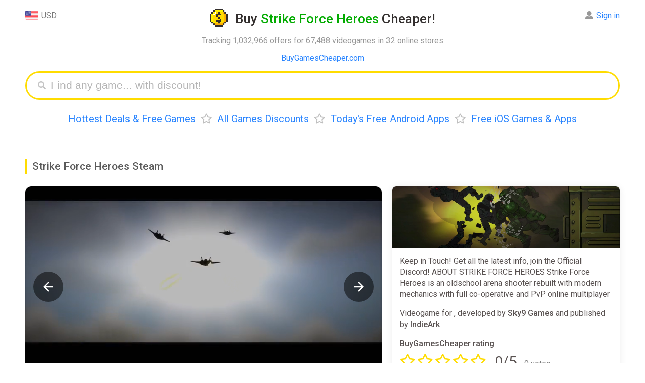

--- FILE ---
content_type: text/html; charset=UTF-8
request_url: https://buygamescheaper.com/strike-force-heroes/steam-activation-prices/
body_size: 14828
content:
<!DOCTYPE html>
<html ⚡ lang="en-US">
<head>
  <meta charset="utf-8">
  <meta name="verify-admitad" content="3e9364c2f6" />
  <script async src="https://cdn.ampproject.org/v0.js"></script>
  <title>Buy Strike Force Heroes Steam CD Key Cheaper - up to 99% off</title>
  <meta name="viewport" content="width=device-width,minimum-scale=1,initial-scale=1">
  <meta name="description" content="From &#36;10.43, discounts up to 99%, deals and cheap Strike Force Heroes cd keys for PC, , PlayStation 5 and Nintendo Switch" />
  <meta property="og:title" content="From &#36;10.43, discounts up to 99%, deals and cheap Strike Force Heroes cd keys for PC, , PlayStation 5 and Nintendo Switch" />
  <meta name="og:description" content="From &#36;10.43, discounts up to 99%, deals and cheap Strike Force Heroes cd keys for PC, , PlayStation 5 and Nintendo Switch" />
  <meta property="og:url" content="https://buygamescheaper.com/strike-force-heroes/steam-activation-prices/" />
  <meta name="yandex-verification" content="a0791bb2118fb2a6" />
  <meta name="msvalidate.01" content="F4994398EB7817FB5903073FDC58100B" />
  <meta name="4dc545f9bcd3802" content="759a3014dc2ba92598daa37f8c3a4c74" />
  <meta name="fo-verify" content="68e94479-d341-4df6-b067-120e36dc41b2" />
  <meta property="og:site_name" content="BuyGamesCheaper"/>
  <meta property="og:image" content="https://buygamescheaper.com/img/share_images/72364.jpg" />
  <meta property="og:image:type" content="image/jpeg" />
  <meta name="twitter:card" content="summary_large_image" />
  <meta name="twitter:image" content="https://buygamescheaper.com/img/share_images/72364.jpg" />
  <meta property="og:image:width" content="1200" />
  <meta property="og:image:height" content="630" />
  <link rel="image_src" href="https://buygamescheaper.com/img/share_images/72364.jpg" />
  <script async custom-element="amp-autocomplete" src="https://cdn.ampproject.org/v0/amp-autocomplete-0.1.js"></script>
  <script async custom-element="amp-form" src="https://cdn.ampproject.org/v0/amp-form-0.1.js"></script>
  <script async custom-element="amp-bind" src="https://cdn.ampproject.org/v0/amp-bind-0.1.js"></script>
  <script async custom-template="amp-mustache" src="https://cdn.ampproject.org/v0/amp-mustache-0.2.js"></script>
  <script async custom-element="amp-analytics" src="https://cdn.ampproject.org/v0/amp-analytics-0.1.js"></script>
  <script async custom-element="amp-animation" src="https://cdn.ampproject.org/v0/amp-animation-0.1.js"></script>
  <script async custom-element="amp-selector" src="https://cdn.ampproject.org/v0/amp-selector-0.1.js"></script>
<script async custom-element="amp-carousel" src="https://cdn.ampproject.org/v0/amp-carousel-0.2.js"></script>
<script async custom-element="amp-video" src="https://cdn.ampproject.org/v0/amp-video-0.1.js"></script>
<script async custom-element="amp-lightbox-gallery" src="https://cdn.ampproject.org/v0/amp-lightbox-gallery-1.0.js"></script>
  <link rel="apple-touch-icon" sizes="57x57" href="/img/favicon/apple-icon-57x57.png">
  <link rel="apple-touch-icon" sizes="60x60" href="/img/favicon/apple-icon-60x60.png">
  <link rel="apple-touch-icon" sizes="72x72" href="/img/favicon/apple-icon-72x72.png">
  <link rel="apple-touch-icon" sizes="76x76" href="/img/favicon/apple-icon-76x76.png">
  <link rel="apple-touch-icon" sizes="114x114" href="/img/favicon/apple-icon-114x114.png">
  <link rel="apple-touch-icon" sizes="120x120" href="/img/favicon/apple-icon-120x120.png">
  <link rel="apple-touch-icon" sizes="144x144" href="/img/favicon/apple-icon-144x144.png">
  <link rel="apple-touch-icon" sizes="152x152" href="/img/favicon/apple-icon-152x152.png">
  <link rel="apple-touch-icon" sizes="180x180" href="/img/favicon/apple-icon-180x180.png">
  <link rel="icon" type="image/png" sizes="192x192"  href="/img/favicon/android-icon-192x192.png">
  <link rel="icon" type="image/png" sizes="32x32" href="/img/favicon/favicon-32x32.png">
  <link rel="icon" type="image/png" sizes="96x96" href="/img/favicon/favicon-96x96.png">
  <link rel="icon" type="image/png" sizes="16x16" href="/img/favicon/favicon-16x16.png">
  <link rel="manifest" href="/img/favicon/manifest.json">
  <link rel="stylesheet" href="https://fonts.googleapis.com/css?family=Roboto:ital,wght@0,400;0,500;0,700;0,900;1,400" />
  <link rel="alternate" href="https://buygamescheaper.eu/strike-force-heroes/steam-activation-prices/" hreflang="x-default" />
  <link rel="alternate" href="https://buygamescheaper.com/strike-force-heroes/steam-activation-prices/" hreflang="en-us" />
  <link rel="canonical" href="https://buygamescheaper.com/strike-force-heroes/steam-activation-prices/" />
  <meta name="msapplication-TileColor" content="#ffffff">
  <meta name="msapplication-TileImage" content="/img/favicon/ms-icon-144x144.png">
  <meta name="theme-color" content="#ffffff">

  <style amp-custom>body{font-family:'Roboto',Arial,Helvetica,sans-serif;height:100%}html{height:100%;-webkit-font-smoothing:antialiased}footer{text-align:center;padding:20px 0;font-size:14px;line-height:20px;margin-top:20px}b,strong{font-weight:500}.info{padding:15px;display:inline-block;width:100%;box-sizing:border-box;box-shadow:0 0 15px #ebebeb;border-radius:12px}.nav,.game_tpl,.info.sort{margin-bottom:20px}.input_label{margin-bottom:7px}.comments{display:inline-block;float:left;width:70%;padding-right:20px;box-sizing:border-box}.comment_box{box-shadow:0 0 15px #ebebeb;border-radius:12px;padding:15px;display:flex;margin-bottom:20px;position:relative}.comment_content{display:inline-flex;width:calc(100% - 115px);margin-left:15px;flex-direction:column}.comment_box.add_comment .user_name{display:none}.comment_date{display:inline-block;float:right;font-size:15px}.comment_delete{float:right;margin-left:20px;cursor:pointer;color:#cdcdcd}.comment_delete:hover{color:#000}.comment_form{display:inline-flex;flex-direction:column}.comment_textarea{border:none;background:#f8f8f8;resize:vertical;height:100%;padding:15px;box-sizing:border-box;font-size:16px;border-radius:12px;margin-bottom:15px;outline:none;min-height:100px;width:100%;font-family:sans-serif}.comment_submit{display:inline-block;float:right}.comment_box .user_name{margin-bottom:15px}.comment_box .user_name .l_ks{font-size:20px;font-weight:700}.comment_box #bgc_rating{position:absolute;bottom:18px}.comment_rate_text{vertical-align:top;margin-right:8px;line-height:29px}.comments_rating{margin-top:15px;color:#ffdc00}.comment_updated{margin:12px 0;font-size:15px;color:#989898}.modal_parent{position:fixed;display:flex;align-items:center;background:#00000061;z-index:5;left:0;top:0;width:100%;overflow:auto;height:100%;box-sizing:border-box}.modal_content{box-sizing:border-box;padding:20px;margin:0 auto;width:90%;max-width:500px;position:relative;background:#fff;border-radius:12px}.modal_close{cursor:pointer;font-size:21px;position:absolute;right:20px;top:20px}.no_dots_ul{list-style-type:none;padding:0 10px}.track_ul li{float:left;width:50%;user-select:none;min-width:200px}.track_ul span{font-size:13px}.t .fas{position:relative;bottom:-2px;margin-left:5px;display:none}.sinfo>*:first-child{margin-top:0}.clr{clear:both}.modal_right{box-sizing:border-box;padding:20px;margin:0 auto;width:90%;max-width:500px;background:#fff;border-radius:12px;position:fixed;right:20px;bottom:5%;box-shadow:0 2px 10px #e7e7e7}.modal_right h3,.modal_content h3{margin-top:0;padding-right:30px;border-left:#ffdc00 3px solid;padding-left:10px;font-weight:400}.modal_right{transform:translateX(1000px);transition:all .5s;opacity:0}.modal_right.anim{animation:modal_right_anim 12s ease-in-out}@keyframes modal_right_anim{0%{transform:translateX(1000px);opacity:0}10%{transform:translateX(1000px);opacity:0}13%{transform:translateX(0);opacity:1}97%{transform:translateX(0);opacity:1}100%{transform:translateX(1000px);opacity:0}}.game_tpl .no_image{background:url(/img/noimage.jpg) no-repeat center;width:100%;padding-bottom:27%;display:block;background-size:contain}.nav{text-align:center}.nav a,.nav span{margin:0 10px}.product{width:70%;float:left;display:inline-block;box-sizing:border-box;padding-right:20px;margin-bottom:40px}.product_side_col{width:30%;display:inline-block}.product_side{padding:15px;border-radius:12px;box-shadow:0 0 15px #ebebeb;box-sizing:border-box;margin-bottom:40px}.product_side>*:first-child{margin-top:0}.product_side>*:last-child{margin-bottom:0}.sinfo{margin-bottom:20px;position:relative;max-height:130px;overflow:hidden}.container{max-width:1400px;margin:0 auto;padding:0 50px}a{text-decoration:none;color:#2a85ff}a:hover{border:none;color:red}h1{text-align:center;color:#332f2e;line-height:32px;font-size:26px}h2{color:#5a5a5a;padding-left:10px;margin:25px 0;line-height:30px;font-size:21px;border-left:#ffdc00 4px solid}h1,h2,h3{font-weight:500}h1 .light{color:#02ab00}h1 .a{display:inline-block;vertical-align:bottom;margin-right:15px;width:36px;height:36px;border:0}h1 .i{display:inline-block;vertical-align:bottom;width:36px;height:36px;position:relative;transition:transform 0.6s;transform-style:preserve-3d}h1 .a:hover .i{transform:rotateY(360deg)}h1 .i .back,h1 .i .front{position:absolute;width:100%;height:100%;left:0;top:0;backface-visibility:hidden;background-image:url(/img/favicon/android-icon-192x192.png);display:inline-block;background-position:center;background-size:contain;image-rendering:pixelated;background-repeat:no-repeat}h1 .i .back{transform:rotateY(180deg)}header{position:relative;margin-bottom:40px}header .expl{text-align:center}header .menu{text-align:center;font-size:20px;margin-top:25px;line-height:27px}header .menu .bull{color:#bfbfbf;margin:0 10px}.login,.currency{position:absolute;line-height:28px;margin-bottom:12px;text-align:center;cursor:default}.currency{left:0;top:0}.login .alert{position:absolute;right:-10px;background:#ffdc00;color:#000;border-radius:18px;padding:3px;text-align:center;top:2px;opacity:1;animation:blinker 1s linear infinite}.game_header .game_info .button_row.lv .favs.add,.game_header .game_info .button_row:not(.lv) .favs.del,.game_header .game_info .button_row.nf .follow,.game_header .game_info .button_row:not(.nf) .unfollow,.game_tpl.lv .favs.add,.game_tpl:not(.lv) .favs.del,.game_tpl.nf .follow,.game_tpl:not(.nf) .unfollow{display:none}.login .li .alert{position:relative;right:0;display:inline-block;margin:0 8px 4px 0}.login .alert.blue{background:#5ea3ff}@keyframes blinker{50%{opacity:0}}.login{top:0;right:0;text-align:left;color:#8c8c8c}.login:hover .ul,.currency:hover .ul{visibility:visible}.login:hover>.alert{display:none}.mainmenu{padding:40px 0 20px;text-align:center;display:inline-block;width:100%}.mainmenu .l_ks{margin:0 20px;text-decoration:none;font-size:26px;border-bottom:#afd2ff59 3px solid;color:#2a85ff}.mainmenu .l_ks:hover{border:none}.game_tpl{width:100%;border-radius:12px;box-shadow:0 0 15px #ebebeb;display:inline-block;box-sizing:border-box;position:relative;padding-right:150px;padding-left:435px;vertical-align:bottom;overflow:hidden;min-height:143px}.game_tpl .img{margin:15px;display:inline-block;box-sizing:border-box;width:420px;border:0;vertical-align:top;height:calc(100% - 30px);position:absolute;left:0;top:0;background-position:top;border-radius:6px;background-size:100%;background-repeat:no-repeat;image-rendering:-webkit-optimize-contrast}.game_tpl.noimage .img{background-size:contain}.game_tpl .ginfo{padding:15px;box-sizing:border-box;display:inline-block;vertical-align:top;width:100%}.game_tpl .title{font-size:20px;max-width:100%;box-sizing:border-box;font-weight:500}.game_tpl .side{font-size:14px}.game_tpl .side,.game_tpl .price,.game_tpl .pp_ks{margin-top:6px}.game_tpl .pp_ks.fl{display:block;margin-right:0}.pp_ks .pp{padding:3px 11px;border-radius:6px;color:#fff;display:inline-block;margin-right:5px}.pp_ks.fl .lp_ks{width:100px;text-align:center}.pp_ks.fl .pp_ss{width:100px;display:inline-block}.pp_ks.fl .pp{text-align:center;padding:2px 10px;border:none}.pp_ks .pp.red{background:#eb6565;color:#fff}.pp_ks .rar{font-size:18px;margin:0 10px 0 5px}.game_tpl .price{display:inline-block;margin-right:15px}.ppr{color:#2a85ff;padding:1px 5px;font-size:13px;border:#2a85ff 1px solid;border-radius:5px;font-weight:500}.game_tpl .buttons{position:absolute;right:15px;top:15px;text-align:right}.game_tpl .but{background:#f7f7f7;border:0;border-radius:12px;font-size:13px;padding:10px 20px;color:#348bff;cursor:pointer;display:inline-block;width:145px;box-sizing:border-box;font-weight:700}.game_tpl .pp_ks{display:inline-block;font-size:14px;margin-right:15px;color:#818181;vertical-align:bottom}.game_tpl .pp_ks .fas{margin-right:2px}.game_tpl .lp_ks{margin-right:6px;vertical-align:middle}.game_tpl .price span{padding:2px 10px;border-radius:6px;font-size:15px;display:inline-block;font-weight:500}.login .ul,.currency .ul{box-shadow:0 2px 10px 0 rgb(214 214 214 / 50%);list-style:none;border-radius:12px;padding:4px 10px 2px;position:absolute;white-space:nowrap;top:-4px;visibility:hidden;right:50%;z-index:3;background:#fff;margin:0 -41px 0 0}.login .ul{margin:0 -10px 0 0;right:0}.login .li,.currency .li{margin-bottom:2px}.login .fas,.login .far{margin-right:6px}.currency .img{width:26px;vertical-align:top;margin-right:6px;display:inline-block}.grey{color:#797979}.light_grey{color:#989898}.head_link{color:blue;text-align:center}.search_games{display:block;height:35px;padding:8px 10px 8px 40px;margin:0 auto;border-radius:40px;border:#ffdc00 3px solid;transition:all .5s;position:relative}.submit[disabled]{background:#dbdbdb}.search_games .fas{color:#c4c4c4;position:absolute;top:17px;left:22px;font-size:16px}.search_games amp-autocomplete{width:100%}.filters{margin-bottom:20px;position:relative;max-height:115px;overflow:hidden;transition:max-height .7s ease}.sinfo.show,.Ptable.cut.show{max-height:999999px}.filters.show{max-height:999px}.sinfo.show .show,.Ptable.show .show_all,.filters.show .show{display:none}.trustpilot{margin-bottom:10px}.trustpilot .widget{display:inline-block;position:relative;margin-bottom:4px}.trustpilot .bg{background:#c3c3c3;position:absolute;width:100%;height:100%;z-index:1}.trustpilot .wd{background:#00b67a;position:absolute;width:100%;height:100%;z-index:2}.trustpilot .tps{color:#fff;position:relative;font-size:23px;border-left:#fff 2px solid;border-right:#fff 2px solid;text-shadow:0 1px 0 #3f3f3f;width:29px;height:29px;display:inline-block;line-height:28px;z-index:3}.sinfo .show,.Ptable .show_all,.filters .show{background:linear-gradient(180deg,#fff0 0%,rgb(255 255 255 / 36%) 33%,rgb(255 255 255 / 89%) 66%,#ffffff 100%);position:absolute;width:100%;bottom:0;height:75px;text-align:center;line-height:75px;transition:.2s ease;z-index:3;left:0}.sinfo .show .t,.Ptable .show_all .t,.game_header .game_info .button_row .button,.filters .show .t{cursor:pointer;padding:12px 28px;background:#fff;box-shadow:0 0 15px #d2d2d275;border-radius:12px;color:#348bff;font-weight:500;-webkit-appearance:none;border:none;font-size:16px;font-family:'Roboto'}.notfound{margin-bottom:20px}article{color:#595251;line-height:22px;display:inline-block;width:100%}article li{margin-bottom:3px}.filters .name{margin-bottom:5px;line-height:34px;min-width:95px}.filters a{margin-right:10px;text-decoration:none;display:inline-block;padding:5px 13px;background:#f4f4f4d6;margin-bottom:7px;border-radius:9px;color:#818181;font-size:13px}.filters a.active,.filters a:hover{border-color:#edf5ff;background:#edf5ff;color:#2a85ff}.filters .frow{display:flex;margin-bottom:5px}article .menu{margin-bottom:20px}.captcha{max-width:400px;height:auto;image-rendering:-webkit-optimize-contrast}.send_error:not(:empty),.comment_error:not(:empty),.login_error:not(:empty),.register_error:not(:empty){margin-bottom:17px;color:red;max-width:400px}.profile_avatar{width:100px;height:100px;overflow:hidden;border-radius:12px;image-rendering:-webkit-optimize-contrast}.login_success:not(:empty){margin-bottom:17px;color:#09ad38;max-width:400px}.product_side ul{padding-left:16px}.submit{max-width:400px;display:block;width:100%;font-size:19px;background:#ffdc00;border-radius:12px;padding:11px 18px;border:0;font-weight:700;cursor:pointer;color:#000;font-weight:400;text-align:center;box-sizing:border-box}.modal_content .submit{width:100%;max-width:initial}.modal_content .submit+.submit{margin-top:15px}article .menu .l_ks{margin-right:10px}.amp-carousel-button{width:60px;height:60px;background-size:50%;border-radius:30px;cursor:pointer;z-index:12}.amp-carousel-button:focus{outline:none;border:none}.input{font-size:19px;outline:none;box-sizing:border-box;width:100%;height:auto;padding:9px 18px;border-radius:20px;border:0;background:#f8f8f8;display:block;max-width:400px}textarea.input{min-height:150px}.search_games_input{width:100%;border:none;height:35px;font-size:21px;outline:none;box-sizing:border-box;background:none}.input::placeholder,.search_games_input::placeholder{color:#b4b4b4}.Ptable .cell{display:inline-flex;width:100%;margin-bottom:15px;padding-bottom:10px;position:relative;min-height:55px;font-size:15px;padding:15px;box-shadow:0 0 15px #ebebeb;border-radius:12px;box-sizing:border-box}.Ptable .cell .rcol{width:100%}.Ptable .show_all{display:none}.Ptable.cut{max-height:1200px;overflow:hidden;padding:15px;margin:-15px}.Ptable.cut:not(.show) .show_all{display:block}.Ptable{position:relative;transition:max-height .7s ease}.Ptable .shopname{font-size:15px;margin-top:4px;color:#a2a0a0}.Ptable .name{padding-right:180px}.Rtable .oldprice,.Ptable .cell .oldprice,.Ptable .cell .price,.Rtable .price,.Ptable .cell .discount,.Rtable .discount,.Ptable .promocode,.Rtable .promocode{font-size:14px;border-radius:6px;padding:2px 10px;margin-right:6px;display:inline-block;vertical-align:top;font-weight:500;margin-top:8px}.Ptable .promocode,.Rtable .promocode{padding:0;font-size:15px;overflow:hidden;height:26px;white-space:nowrap}.Ptable .promocode .text,.Rtable .promocode .text{color:#fff;display:inline-block;background:#5e9dff;padding:2px 9px;vertical-align:top;user-select:none}.Ptable .promocode .code,.Rtable .promocode .code{display:inline-block;vertical-align:top;padding:0 10px;border:#5e9dff 2px dashed;border-left:0;border-right:0;color:#34302e}.game_tpl .price span,.pp_ks .pp,.Rtable .price,.Ptable .cell .price{background:#5fce5e;color:#fff}div[class*="autocomplete-results"]{box-shadow:0 0 15px #ebebeb;border-radius:12px}.pp_ks .pp.yellow,.Rtable .discount,.Ptable .cell .discount{background:#ffe750;color:#34302e}.Rtable .oldprice,.Ptable .cell .oldprice{color:#757575;position:relative}.Rtable .oldprice:before,.Ptable .cell .oldprice:before{content:'';width:100%;height:3px;background:#ff000042;position:absolute;transform:rotate(0deg);left:0;top:calc(50% - 2px)}.Ptable .cell .shopnow{position:absolute;right:0;top:0;width:55px;height:55px;background:#f7f7f7;text-decoration:none;line-height:52px;text-align:center;font-size:18px;font-family:Verdana;font-weight:700;color:#969696;border-radius:63px;box-shadow:0 2px 0 #eaeaea;display:none}.game_header .game_info .button_row .button:hover,.game_tpl .but:hover,.sinfo .show .t:hover,.Ptable .show_all .t:hover,.filters .show .t:hover,.Ptable .cell .shopnow:hover{background:#f1f1f1;box-shadow:none}.Ptable .cell .im_parent{margin-right:15px;display:inline-block;float:left;border:0}.Ptable .cell .im{width:35vw;max-width:200px;background-position:center;background-size:contain;background-repeat:no-repeat;border-radius:12px;overflow:hidden}.Ptable .cell .im amp-img{image-rendering:-webkit-optimize-contrast}.Rtable{display:-webkit-box;display:flex;flex-wrap:wrap;margin:0 0 3em 0;padding:0}.Rtable-cell{box-sizing:border-box;width:20%}.Rtable>.Rtable-cell{display:flex;padding:10px}.Rtable-cell .cell-contents{box-shadow:0 0 15px #ebebeb;border-radius:12px;width:100%;display:inline-flex;flex-wrap:wrap}.Rtable-cell .rcell_image{width:100%;max-width:100%;height:auto;border-radius:12px 12px 0 0;object-fit:cover}.Rtable-cell .image{border-radius:12px 12px 0 0;display:block;text-decoration:none;border:0;width:100%;align-self:flex-start}.Rtable-cell .noimage{background-size:200px}.Rtable-cell .name{margin:10px 0 0;padding:0 15px;width:100%}.Rtable-cell .name .l_ks{font-weight:500}.Rtable-cell .dop{padding:15px;align-self:flex-end;width:100%}.Rtable-cell .pod{display:inline-flex;flex-wrap:wrap;width:100%;align-self:flex-start}.Rtable-cell .shop{font-size:14px}.allp .l_ks{font-weight:400}.Rtable-cell .allp{margin-top:15px}.allp a{padding:10px 20px;background:#f4f4f4d6;font-weight:500;border-radius:12px;font-size:15px;display:block;text-align:center}.allp a:hover{background:#f1f1f1;color:#2a85ff}.custom_scrollbar::-webkit-scrollbar{width:11px;height:11px}.custom_scrollbar::-webkit-scrollbar-thumb{background:#e9e9e9;border-radius:10px}.custom_scrollbar::-webkit-scrollbar-track{background:#f7f7f7;border-radius:10px}.game_header{position:relative;z-index:0;display:flex}.game_header .carousel{width:100%;max-width:60%;margin-right:20px;flex-wrap:wrap}.game_header .game_info{display:flex;width:40%;flex-flow:column;box-shadow:0 0 15px #ebebeb;border-radius:12px}.game_header .game_info .button_row{margin:0 15px 20px}.game_header .game_info .button_row .far,.game_header .game_info .button_row .fas{margin-right:5px}.game_header .game_info .button_row .button{text-align:center;display:inline-block;width:49%;box-sizing:border-box;float:left;padding:12px;box-shadow:none;background:#f4f4f4d6}.allp .far,.allp .fas,.game_tpl .buttons .far,.game_tpl .buttons .fas{margin-right:5px}.game_tpl .favs{margin-top:12px}.game_header .game_info .button_row .l_button{margin-right:1%}.game_header .game_info .button_row .r_button{margin-left:1%}.info .isle{display:inline-block;width:100%}.isle .game_rating{line-height:28px;margin:10px 0 15px}.isle .game_stars{display:inline-block;color:#ffdc00;font-size:28px;margin-right:10px}.game_stars .far{margin-right:3px}.isle .rating{margin:0 0 3px;display:inline-block;padding:0 6px;position:relative;border-radius:20px;overflow:hidden;vertical-align:bottom;margin-right:8px}.isle .wd{background:#01ab00;z-index:2;border-radius:20px}.isle .wd,.isle .ld{width:100%;display:block;position:absolute;left:0;top:0;height:100%}.isle .ld{background:#e2e2e2}.isle .rate{line-height:31px;vertical-align:bottom;font-size:15px}.isle .title{font-weight:500;display:inline-block;width:100%}.isle .rw{width:33.3%;float:left;margin-top:10px;display:inline-block;user-select:none}.rw .name{font-size:13px}.rw+.steam{margin-top:20px}.rateit{user-select:none;display:inline-block;min-width:190px}.rate_link,.rateit_total .votes,.rateit_total .score,.rateit_total{display:inline-block}.rateit_total{margin-right:10px}.rateit_total .votes{margin-left:10px}.rateit_total .score{font-size:28px}.rateit .ss{position:relative;display:inline-block;text-align:center;padding-right:4px;float:left;cursor:pointer}.done_tick{display:block;position:fixed;top:50%;opacity:0;left:50%;width:100px;height:100px;z-index:3000;background:#ffdc00c4;text-align:center;margin:-70px 0 0 -70px;padding:25px;border-radius:25px;transform:scale(0)}.done_tick svg{enable-background:new 0 0 37 37;max-width:100%;max-height:100%}.done_tick .circ{opacity:0;stroke-dasharray:130;stroke-dashoffset:130;-webkit-transition:all 1s;-moz-transition:all 1s;-ms-transition:all 1s;-o-transition:all 1s;transition:all 1s;fill:none;stroke:#fff;stroke-width:3;stroke-linejoin:round;stroke-miterlimit:10}.done_tick .tick{stroke-dasharray:50;stroke-dashoffset:50;-webkit-transition:stroke-dashoffset 1s 0.5s ease-out;-moz-transition:stroke-dashoffset 1s 0.5s ease-out;-ms-transition:stroke-dashoffset 1s 0.5s ease-out;-o-transition:stroke-dashoffset 1s 0.5s ease-out;transition:stroke-dashoffset 1s 0.5s ease-out;fill:none;stroke:#fff;stroke-width:3;stroke-linejoin:round;stroke-miterlimit:10}.done_tick svg .path{opacity:1;stroke-dashoffset:0}.rateit input:checked+.ss+input+.ss+input+.ss+input+.ss+input+.ss .star_hover,.rateit input:checked+.ss+input+.ss+input+.ss+input+.ss .star_hover,.rateit input:checked+.ss+input+.ss+input+.ss .star_hover,.rateit input:checked+.ss+input+.ss .star_hover,.rateit input,.rateit .ss:hover+input+.ss+input+.ss+input+.ss+input+.ss .star_hover,.rateit .ss:hover+input+.ss+input+.ss+input+.ss .star_hover,.rateit .ss:hover+input+.ss+input+.ss .star_hover,.rateit .ss:hover+input+.ss .star_hover{display:none}.rateit .stars{display:inline-block}.user-valid .rateit .star_hover,.rateit .stars:hover .star_hover{display:inline-block}.rateit .star_hover,.rateit .star{color:#ffdc00;font-size:28px}.rateit .star_hover{display:none;position:absolute;top:0;left:0}.rateit .num{margin-top:8px}.game_info .info .rating .star{color:#fff;position:relative;z-index:3;padding:3px;display:inline-block;font-size:17px;vertical-align:sub}.rw .votes{font-size:15px}.rw.steam .wd{background:#006eab}.game_header .game_info .info{width:100%;height:100%;box-sizing:border-box;line-height:22px;color:#595251;box-shadow:none}.game_header .game_info .info>p:first-of-type{margin-top:0}.game_header .game_info .game_img{width:100%;padding-bottom:27%;background-size:cover;border-radius:8px 8px 0 0}.game_header #carousel{border-radius:12px;margin-bottom:15px;cursor:pointer;overflow:hidden}.game_header #carouselSelector{display:block;width:100%}.game_header #carouselSelector amp-img{border-radius:12px;box-shadow:0 0 15px #ebebeb;width:355px;height:200px}.game_header #carouselPreview{height:200px}.game_header #carouselPreview [option][selected]{outline:none}.game_header .no_image{width:840px;height:450px;background:url(/img/noimage.jpg) no-repeat center;box-shadow:0 0 15px #ebebeb;border-radius:12px;background-size:240px}@media only screen and (max-width:1200px){.isle .rw{width:100%}.comments,.product_side_col,.product{width:100%;padding:0}.Rtable-cell{width:32%}}@media only screen and (max-width:450px){.isle .rw{width:50%}.container{padding:0 12px}.game_header{flex-wrap:wrap}.game_header .carousel{max-width:100%;margin-right:0;margin-bottom:15px}.comment_box .profile_avatar{position:absolute;top:15px;left:15px;width:45px;height:45px}.isle .game_stars{font-size:24px}.comments_rating .grey{font-size:14px}.comment_box #bgc_rating{bottom:75px}.comment_submit{margin-top:75px}.game_header #carouselSelector .amp-carousel-button,.carousel_not_empty .game_img,.comment_box.add_comment .profile_avatar{display:none}.comment_date{float:none;margin-top:2px;font-size:14px}.comment_box .user_name{padding:0 20px 0 58px}.comment_content{width:100%;margin:0}.comment_delete{position:absolute;right:15px;top:15px}.comment_text{font-size:15px}.game_tpl .but{box-shadow:none;font-size:13px;padding:4px 10px}.comment_box .user_name .l_ks{font-size:18px}.pp_ks .rar{margin:0 5px 0 0}.pp_ks.fl .pp_ss,.pp_ks.fl .pp{width:auto}.game_tpl .img amp-img{border-radius:6px 6px 0 0}.amp-carousel-button{width:35px;height:35px;background-size:50%}.game_tpl .favs{margin-top:8px}.game_tpl .buttons{right:12px;top:12px}.game_tpl{padding:0}.game_tpl .side{line-height:20px;margin:5px 0 10px}.game_tpl .ratings{margin-top:5px}.game_tpl .img{width:100%;margin:0;max-width:none;position:relative;padding-bottom:28%}.game_tpl .ginfo{width:100%;padding:12px;box-sizing:border-box}.game_tpl .side .price{font-size:14px;top:12px;right:12px}.mainmenu{white-space:nowrap;width:100%;overflow:scroll;height:28px}.mainmenu .l_ks{font-size:21px;border-bottom:#afd2ff59 2px solid}.sinfo{font-size:14px;line-height:20px}.isle .rw{margin-top:10px}.game_header .game_info{width:100%;position:relative;z-index:1}.game_header #carouselSelector amp-img{width:130px;height:73px}.game_header #carouselSelector{height:73px}.head_panel{text-align:center;margin-bottom:20px}.login,.currency{position:relative;display:inline-block;margin:0 5px}.Ptable .name a{font-size:15px;line-height:19px}.filters .frow{display:block}.filters{max-height:140px}.Rtable>.Rtable-cell{width:100%;margin-right:0}.Rtable .oldprice{font-size:16px}.game_header .carousel.carousel_empty,.Ptable .cell .shopnow{display:none}.Ptable .name{padding:0}.modal_right{transform:translateY(1000px);bottom:20px}.modal_right.anim{animation:modal_right_anim 12s ease-in-out}@keyframes modal_right_anim{0%{transform:translateY(1000px);opacity:0}10%{transform:translateY(1000px);opacity:0}13%{transform:translateY(0);opacity:1}97%{transform:translateY(0);opacity:1}100%{transform:translateY(1000px);opacity:0}}}.fa,.fab,.fal,.far,.fas{-moz-osx-font-smoothing:grayscale;-webkit-font-smoothing:antialiased;display:inline-block;font-style:normal;font-variant:normal;text-rendering:auto;line-height:1}.fa-angle-down:before{content:"\f107"}.fa-arrow-alt-circle-down:before{content:"\f358"}.fa-eye:before{content:"\f06e"}.fa-times:before{content:"\f00d"}.fa-star:before{content:"\f005"}.fa-user-alt:before{content:"\f406"}.fa-sign-out-alt:before{content:"\f2f5"}.fa-arrow-alt-circle-down:before{content:"\f358"}.fa-chart-bar:before{content:"\f080"}.fa-search:before{content:"\f002"}.fa-heart:before{content:"\f004"}.fa-heart-broken:before{content:"\f7a9"}.fa-trash:before{content:"\f1f8"}.fa-eye-slash:before{content:"\f070"}@font-face{font-family:"Font Awesome 5 Brands";font-style:normal;font-weight:400;font-display:auto;src:url(https://use.fontawesome.com/releases/v5.8.1/webfonts/fa-brands-400.eot);src:url(https://use.fontawesome.com/releases/v5.8.1/webfonts/fa-brands-400.eot?#iefix) format("embedded-opentype"),url(https://use.fontawesome.com/releases/v5.8.1/webfonts/fa-brands-400.woff2) format("woff2"),url(https://use.fontawesome.com/releases/v5.8.1/webfonts/fa-brands-400.woff) format("woff"),url(https://use.fontawesome.com/releases/v5.8.1/webfonts/fa-brands-400.ttf) format("truetype"),url(https://use.fontawesome.com/releases/v5.8.1/webfonts/fa-brands-400.svg#fontawesome) format("svg")}.fab{font-family:"Font Awesome 5 Brands"}@font-face{font-family:"Font Awesome 5 Free";font-style:normal;font-weight:400;font-display:auto;src:url(https://use.fontawesome.com/releases/v5.8.1/webfonts/fa-regular-400.eot);src:url(https://use.fontawesome.com/releases/v5.8.1/webfonts/fa-regular-400.eot?#iefix) format("embedded-opentype"),url(https://use.fontawesome.com/releases/v5.8.1/webfonts/fa-regular-400.woff2) format("woff2"),url(https://use.fontawesome.com/releases/v5.8.1/webfonts/fa-regular-400.woff) format("woff"),url(https://use.fontawesome.com/releases/v5.8.1/webfonts/fa-regular-400.ttf) format("truetype"),url(https://use.fontawesome.com/releases/v5.8.1/webfonts/fa-regular-400.svg#fontawesome) format("svg")}.far{font-weight:400}@font-face{font-family:"Font Awesome 5 Free";font-style:normal;font-weight:900;font-display:auto;src:url(https://use.fontawesome.com/releases/v5.8.1/webfonts/fa-solid-900.eot);src:url(https://use.fontawesome.com/releases/v5.8.1/webfonts/fa-solid-900.eot?#iefix) format("embedded-opentype"),url(https://use.fontawesome.com/releases/v5.8.1/webfonts/fa-solid-900.woff2) format("woff2"),url(https://use.fontawesome.com/releases/v5.8.1/webfonts/fa-solid-900.woff) format("woff"),url(https://use.fontawesome.com/releases/v5.8.1/webfonts/fa-solid-900.ttf) format("truetype"),url(https://use.fontawesome.com/releases/v5.8.1/webfonts/fa-solid-900.svg#fontawesome) format("svg")}.fa,.far,.fas{font-family:"Font Awesome 5 Free"}.fa,.fas{font-weight:900}</style>
  <style amp-boilerplate>body{-webkit-animation:-amp-start 8s steps(1,end) 0s 1 normal both;-moz-animation:-amp-start 8s steps(1,end) 0s 1 normal both;-ms-animation:-amp-start 8s steps(1,end) 0s 1 normal both;animation:-amp-start 8s steps(1,end) 0s 1 normal both}@-webkit-keyframes -amp-start{from{visibility:hidden}to{visibility:visible}}@-moz-keyframes -amp-start{from{visibility:hidden}to{visibility:visible}}@-ms-keyframes -amp-start{from{visibility:hidden}to{visibility:visible}}@-o-keyframes -amp-start{from{visibility:hidden}to{visibility:visible}}@keyframes -amp-start{from{visibility:hidden}to{visibility:visible}}</style><noscript><style amp-boilerplate>body{-webkit-animation:none;-moz-animation:none;-ms-animation:none;animation:none}</style></noscript>

</head>
<body>
  <amp-analytics type="gtag" data-credentials="include">
  <script type="application/json">
  {
    "vars": {
      "gtag_id": "G-R7D9T6YNGQ",
      "config": {
        "G-R7D9T6YNGQ": { "groups": "default" }
      }
    },
    "triggers": {
      "trackPageview": {
        "on": "visible",
        "request": "pageview"
      }
    }
  }
  </script>
  </amp-analytics>
  <amp-analytics id="yandexMetrica" type="metrika">
    <script data-component="yandex" type="application/json">
      { "vars": { "counterId": "69151504" }, "triggers": { "notBounce": { "on": "timer", "timerSpec": { "immediate": false, "interval": 15, "maxTimerLength": 16 }, "request": "notBounce" } } }
    </script>
  </amp-analytics>

  <div class="container">
    <header>
      <h1><a href="/" class="a"><span class="i"><span class="front"></span><span class="back"></span></span></a>Buy <span class="light">Strike Force Heroes</span> Cheaper!</h1>
      <div class="light_grey expl">Tracking 1,032,966 offers for 67,488 videogames in 32 online stores</div>
      <p class="head_link"><a href="/">BuyGamesCheaper.com</a></p>
      <div class="head_panel">
        <div class="currency grey">
          <ul class="ul"><li class="li"><amp-img width="26" height="26" src="/img/currency/usd.svg" class="img"></amp-img>USD</li>
<li class="li"><amp-img  width="26" height="26" src="/img/currency/eur.svg" class="img"></amp-img><a href="https://buygamescheaper.eu/strike-force-heroes/steam-activation-prices/">EUR</a></li></ul><amp-img  width="26" height="26" src="/img/currency/usd.svg" class="img"></amp-img>USD
        </div>
        <div class="login">
          <i aria-hidden="true" class="fas fa-user-alt light_grey"></i><a href="https://buygamescheaper.com/login/">Sign in</a>
        </div>
      </div>
      <form class="search_games" id="search_games" method="post" action-xhr="/" target="_top">
        <i class="fas fa-search"></i>
        <amp-autocomplete on="select:AMP.navigateTo(url=event.value),search_games.clear" filter="none" min-characters="2" query="query" src="https://vgtimes.ru/engine/ajax/search.php?action=search2&what=1&mode=simple">
          <input class="search_games_input" placeholder="Find any game... with discount!">
          <template type="amp-mustache" id="amp-template-custom">
            <div class="search-item" data-value="{{alt_name}}">
              {{name}}
            </div>
          </template>
        </amp-autocomplete>
      </form>

      <div class="menu">
          <a class="l_ks" href="/">Hottest Deals & Free Games</a><span class="bull"><i class="far fa-star"></i></span><a class="l_ks" href="/games/">All Games Discounts</a><span class="bull"><i class="far fa-star"></i></span><a class="l_ks" href="/free_android_games_apps/">Today's Free Android Apps</a><span class="bull"><i class="far fa-star"></i></span><a class="l_ks" href="/free_ios_games_apps/">Free iOS Games & Apps</a>
      </div>

    </header>
    <article>
        <h2>Strike Force Heroes Steam</h2>

  <div class="game_header">
    <div class="carousel carousel_not_empty">
      <amp-carousel loop id="carousel" width="800" height="450" layout="responsive" type="slides" on="slideChange:carouselSelector.toggle(index=event.index, value=true),carouselPreview.goToSlide(index=event.index)" aria-label="Strike Force Heroes images and video trailers"><amp-video width="480" height="270" poster="https://cdn.cloudflare.steamstatic.com/steam/apps/256982291/movie.293x165.jpg?t=1699926843" src="https://cdn.cloudflare.steamstatic.com/steam/apps/256982291/movie480.mp4?t=1699926843" layout="responsive" autoplay controls></amp-video><amp-video width="480" height="270" poster="https://cdn.cloudflare.steamstatic.com/steam/apps/256960859/movie.293x165.jpg?t=1690654781" src="https://cdn.cloudflare.steamstatic.com/steam/apps/256960859/movie480.mp4?t=1690654781" layout="responsive" autoplay controls></amp-video><amp-video width="480" height="270" poster="https://cdn.cloudflare.steamstatic.com/steam/apps/256965412/movie.293x165.jpg?t=1697596363" src="https://cdn.cloudflare.steamstatic.com/steam/apps/256965412/movie480.mp4?t=1697596363" layout="responsive" autoplay controls></amp-video><amp-img lightbox width="1200" height="675" src="https://files.vgtimes.com/gallery/thumb/198112/367895084_ss_02376687b764bac39c29a1cb8da081156dd3e.webp"></amp-img><amp-img lightbox width="1200" height="675" src="https://files.vgtimes.com/gallery/thumb/198112/9466678328_ss_8c2091088e2d4002c59a573e99130a6d1fc63.webp"></amp-img><amp-img lightbox width="1200" height="675" src="https://files.vgtimes.com/gallery/thumb/198112/4234098291_ss_45ff2cbe4fce94d4d49098b542040ed431f8c.webp"></amp-img><amp-img lightbox width="1200" height="675" src="https://files.vgtimes.com/gallery/thumb/198112/1348690156_ss_1a19f22d32dade742ecfa7a21a9c3c6a33b00.webp"></amp-img><amp-img lightbox width="1200" height="675" src="https://files.vgtimes.com/gallery/thumb/198112/973304145_ss_c86d7af351142b331fed9f692f446da459dc7.webp"></amp-img><amp-img lightbox width="1200" height="675" src="https://files.vgtimes.com/gallery/thumb/198112/8667212446_ss_dbd68d6ef77542e13a63732e6d6ba598e48cb.webp"></amp-img><amp-img lightbox width="1200" height="675" src="https://files.vgtimes.com/gallery/thumb/198112/6408426429_ss_f707b0466f7ac6c9a040603791a1bae82eca4.webp"></amp-img><amp-img lightbox width="1200" height="675" src="https://files.vgtimes.com/gallery/thumb/198112/825178039_ss_b6d863ca639a761e86517c7fc607d30355629.webp"></amp-img><amp-img lightbox width="1200" height="675" src="https://files.vgtimes.com/gallery/thumb/198112/1453011882_ss_a8ac9993cff2b4fde76663ba0dcfd9fad7475.webp"></amp-img></amp-carousel><amp-selector id="carouselSelector" on="select:carousel.goToSlide(index=event.targetOption)" layout="container"><amp-carousel id="carouselPreview" class="carousel-preview" height="200" layout="fixed-height" type="carousel"><amp-img layout="responsive" option="0" src="https://cdn.cloudflare.steamstatic.com/steam/apps/256982291/movie.293x165.jpg?t=1699926843" width="355" height="200" alt="Strike Force Heroes video"></amp-img><amp-img layout="responsive" option="1" src="https://cdn.cloudflare.steamstatic.com/steam/apps/256960859/movie.293x165.jpg?t=1690654781" width="355" height="200" alt="Strike Force Heroes video"></amp-img><amp-img layout="responsive" option="2" src="https://cdn.cloudflare.steamstatic.com/steam/apps/256965412/movie.293x165.jpg?t=1697596363" width="355" height="200" alt="Strike Force Heroes video"></amp-img><amp-img layout="responsive" option="3" selected src="https://files.vgtimes.com/gallery/thumb/198112/367895084_ss_02376687b764bac39c29a1cb8da081156dd3e.webp" width="355" height="200" alt="Strike Force Heroes image"></amp-img><amp-img layout="responsive" option="4" selected src="https://files.vgtimes.com/gallery/thumb/198112/9466678328_ss_8c2091088e2d4002c59a573e99130a6d1fc63.webp" width="355" height="200" alt="Strike Force Heroes image"></amp-img><amp-img layout="responsive" option="5" selected src="https://files.vgtimes.com/gallery/thumb/198112/4234098291_ss_45ff2cbe4fce94d4d49098b542040ed431f8c.webp" width="355" height="200" alt="Strike Force Heroes image"></amp-img><amp-img layout="responsive" option="6" selected src="https://files.vgtimes.com/gallery/thumb/198112/1348690156_ss_1a19f22d32dade742ecfa7a21a9c3c6a33b00.webp" width="355" height="200" alt="Strike Force Heroes image"></amp-img><amp-img layout="responsive" option="7" selected src="https://files.vgtimes.com/gallery/thumb/198112/973304145_ss_c86d7af351142b331fed9f692f446da459dc7.webp" width="355" height="200" alt="Strike Force Heroes image"></amp-img><amp-img layout="responsive" option="8" selected src="https://files.vgtimes.com/gallery/thumb/198112/8667212446_ss_dbd68d6ef77542e13a63732e6d6ba598e48cb.webp" width="355" height="200" alt="Strike Force Heroes image"></amp-img><amp-img layout="responsive" option="9" selected src="https://files.vgtimes.com/gallery/thumb/198112/6408426429_ss_f707b0466f7ac6c9a040603791a1bae82eca4.webp" width="355" height="200" alt="Strike Force Heroes image"></amp-img><amp-img layout="responsive" option="10" selected src="https://files.vgtimes.com/gallery/thumb/198112/825178039_ss_b6d863ca639a761e86517c7fc607d30355629.webp" width="355" height="200" alt="Strike Force Heroes image"></amp-img><amp-img layout="responsive" option="11" selected src="https://files.vgtimes.com/gallery/thumb/198112/1453011882_ss_a8ac9993cff2b4fde76663ba0dcfd9fad7475.webp" width="355" height="200" alt="Strike Force Heroes image"></amp-img></amp-carousel></amp-selector>
    </div>
    <div class="game_info carousel_not_empty">
      <div class="game_img" style="background-image: url('https://vgtimes.ru/uploads/games_previews/72364/strike-force-heroes_vgdb.webp')" title="Cheap Strike Force Heroes CD keys"></div>
      <div class="info">
        <p> Keep in Touch!  Get all the latest info, join the Official Discord!  ABOUT STRIKE FORCE HEROES  Strike Force Heroes is an oldschool arena shooter rebuilt with modern mechanics with full co-operative and PvP online multiplayer</p><p>Videogame for , developed by <b>Sky9 Games</b> and published by <b>IndieArk</b>
        <div class="isle">
          <div class="title bgc">BuyGamesCheaper rating</div>
<div class="game_rating">
  <div class="game_stars">
    <i class="far fa-star"></i><i class="far fa-star"></i><i class="far fa-star"></i><i class="far fa-star"></i><i class="far fa-star"></i>
  </div>
  <div class="rateit_total">
    <div class="score" [text]="game_rating">
      0/5
    </div>
    <div class="grey votes" [text]="game_rating_votes">0 votes</div>
  </div>
  <div class="rate_link">
    <a href="#comments">Rate This Game</a>
  </div>
</div>
          
          
        </div>
      </div>
        <div class="button_row  " id="button_row">
    <a href="https://buygamescheaper.com/login/" class="button follow l_button"><i class="far fa-eye"></i>Follow prices</a>
    <form class="unfollow" method="post" action-xhr="https://buygamescheaper.com/game_follow.php?action=unfollow&gameid=72364" on="submit-success: button_row.toggleClass(class='nf')" target="_top">
      <button class="button l_button" type="submit" tabindex="0" role="button"><i class="far fa-eye-slash"></i>Unfollow</button>
    </form>
    <form class="favs add" method="post" action-xhr="https://buygamescheaper.com/game_favourites.php?action=add&gameid=72364" on="submit-success: button_row.toggleClass(class='lv')" target="_top">
      <button class="button r_button" type="submit" tabindex="0" role="button"><i class="far fa-heart"></i>Add to favs</button>
    </form>
    <form class="favs del" method="post" action-xhr="https://buygamescheaper.com/game_favourites.php?action=del&gameid=72364" on="submit-success: button_row.toggleClass(class='lv')" target="_top">
      <button class="button r_button" type="submit" tabindex="0" role="button"><i class="fas fa-heart-broken"></i>Remove</button>
    </form>
  </div>
    </div>
  </div>
  <div class="mainmenu">
    <a href="/strike-force-heroes/#prices" class="l_ks">Prices</a><a href="/strike-force-heroes/#sysreqs" class="l_ks">System Requirements</a><a href="/strike-force-heroes/#similar" class="l_ks">Similar Games</a><a href="/strike-force-heroes/#comments" class="l_ks">Comments & Reviews</a>
  </div>
  <h2>About</h2><div class="sinfo info" id="about"><h3>Keep in Touch!</h3><p>Get all the latest info, join the Official Discord!</p><h3>ABOUT STRIKE FORCE HEROES</h3><p>Strike Force Heroes is an oldschool arena shooter rebuilt with modern mechanics with full co-operative and PvP online multiplayer. It melds over the top action with epic story-telling in this intense remake of the hit Flash game.</p><p>Fight in lush forests, on speeding trains, and atop crashing airplanes, customizing your soldiers with different weapons, skills, and upgrades! Strike Force Heroes has been completely reimagined from the ground-up featuring an expanded campaign with full voice acting, animated cutscenes, challenges, and a brand new loot system.</p><h3>CUSTOMIZE YOUR HERO</h3><p>Level up 4 classes with exclusive weapons, outfits, and abilities, each with their own completely unique strengths, weaknesses, and playstyle.</p><p>One-shot enemies with the glass cannon Assassin, or eat all the bullets as the unstoppable Tank, any playstyle you enjoy, the heroes have you covered.</p><h3>CHOOSE YOUR LOADOUT</h3><p>With hundreds of weapons, abilities, and equipment, there's something for every play style.</p><p>Go with a safe loadout, or create a clever setup that synergizes perfectly with all your equipment for risky yet deadly results.</p><p>Whether you like to get up close and personal with melee, take your enemies out silently with snipers, or just blow stuff up, there's a weapon for you!</p><h3>A HAND CRAFTED EXPERIENCE</h3><p>Experience an engaging storyline through fully animated cutscenes with wisecracking characters, explosive action sequences, and challenging boss fights. A routine mission goes awry and your squad finds themselves trapped on a mysterious island where nothing is as simple as it appears.</p><h3>ONLINE CO-OP AND PVP</h3><p>For the first time ever, invite your friends to join you throughout the entire campaign, or blast them away in fully customizable PvP custom matches!<br />How many friends? All of them!</p><h3>ENDLESS REPLAYABILITY</h3><p>Beating the campaign unlocks harder difficulties to earn better rewards, further build out your heroes, and challenge even the most seasoned of players.</p><p>Play through Missions of the Day to earn new rewards and create the most powerful hero.</p><p>Earn more rewards by completing tons of fun side-tasks such as getting headshots while airborn, defeating enemies with hero abilities, or even teabagging enemies!</p><p>Put your skills to the ultimate test with dozens of unique challenge missions that add crazy twists to the base game, requiring some strategy and clever thinking to overcome.</p><h3>A REMAKE WITH LOVE</h3><p>The original 2-man development team behind the hit Flash series Strike Force Heroes and Raze are back with their unique blend of high quality art, polished gameplay, and twisted sense of humor.</p><p>Strike Force Heroes' signature pulse-pounding action is brought to life across lovingly detailed environments with crystal clear audio and full voice acting.</p><div class="show"><span class="t" on="tap:about.toggleClass(class='show')" tabindex="0" role="button">Show More<i class="fas fa-angle-down"></i></span></div></div>
<a name="prices"></a>
<div class="product">
  <h2>Compare prices for Strike Force Heroes Steam</h2>

  
    <script type="application/ld+json">
      {
    "@context": "https://schema.org",
    "@type": "Product",
    "name": "Strike Force Heroes",
    "description": " Keep in Touch!  Get all the latest info, join the Official Discord!  ABOUT STRIKE FORCE HEROES  Strike Force Heroes is an oldschool arena shooter rebuilt with modern mechanics with full co-operative and PvP online multiplayer",
    "category": [
        "Cooperative",
        "Online",
        "Side-scrolling",
        "Arcades",
        "Shooter",
        "Remake"
    ],
    "brand": {
        "@type": "Thing",
        "name": "Strike Force Heroes Cheap CD keys"
    },
    "image": [
        "https://files.vgtimes.com/gallery/thumb/198112/367895084_ss_02376687b764bac39c29a1cb8da081156dd3e.webp",
        "https://files.vgtimes.com/gallery/thumb/198112/9466678328_ss_8c2091088e2d4002c59a573e99130a6d1fc63.webp",
        "https://files.vgtimes.com/gallery/thumb/198112/4234098291_ss_45ff2cbe4fce94d4d49098b542040ed431f8c.webp",
        "https://files.vgtimes.com/gallery/thumb/198112/1348690156_ss_1a19f22d32dade742ecfa7a21a9c3c6a33b00.webp",
        "https://files.vgtimes.com/gallery/thumb/198112/973304145_ss_c86d7af351142b331fed9f692f446da459dc7.webp",
        "https://files.vgtimes.com/gallery/thumb/198112/8667212446_ss_dbd68d6ef77542e13a63732e6d6ba598e48cb.webp",
        "https://files.vgtimes.com/gallery/thumb/198112/6408426429_ss_f707b0466f7ac6c9a040603791a1bae82eca4.webp",
        "https://files.vgtimes.com/gallery/thumb/198112/825178039_ss_b6d863ca639a761e86517c7fc607d30355629.webp",
        "https://files.vgtimes.com/gallery/thumb/198112/1453011882_ss_a8ac9993cff2b4fde76663ba0dcfd9fad7475.webp"
    ],
    "offers": {
        "@type": "AggregateOffer",
        "offerCount": 8,
        "lowPrice": "10.43",
        "highPrice": "67.97",
        "priceCurrency": "RUR"
    }
}
    </script>
      <div class="filters show" id="filters_list">
      <div class="show">
        <span class="t" on="tap:filters_list.toggleClass(class='show')" tabindex="0" role="button">
          All Filters<i class="fas fa-angle-down"></i>
        </span>
      </div>
      <div class="frow">
        <div class="name">Platforms:</div>
        <div class="list">
          <a  class="active" href="/strike-force-heroes/#prices">All</a><a  href="/strike-force-heroes/windows-pc-prices/#prices">PC</a><a  href="/strike-force-heroes/playstation5-prices/#prices">PlayStation 5</a>
        </div>
      </div>
      <div class="frow"><div class="name">Regions:</div><div class="list"><a  class="active" href="/strike-force-heroes/#prices">All</a><a  href="/strike-force-heroes/global-region-free-region-prices/#prices">GLOBAL (Region Free)</a><a  href="/strike-force-heroes/ru-region-prices/#prices">RU</a></div></div><div class="frow"><div class="name">Activation:</div><div class="list"><a  href="/strike-force-heroes/#prices">All</a><a  class="active" href="/strike-force-heroes/steam-activation-prices/#prices">Steam</a></div></div>
      <div class="frow">
        <div class="name">Stores:</div>
        <div class="list">
          <a  class="active" href="/strike-force-heroes/#prices">All</a><a  href="/strike-force-heroes/ggsel-prices/#prices">ggsel</a><a  href="/strike-force-heroes/greenmangaming-prices/#prices">Green Man Gaming</a><a  href="/strike-force-heroes/hrkgame-prices/#prices">HRK Game</a><a  href="/strike-force-heroes/k4g-prices/#prices">K4G</a><a  href="/strike-force-heroes/psstore-prices/#prices">PS Store</a><a  href="/strike-force-heroes/steam-prices/#prices">Steam</a><a  href="/strike-force-heroes/yuplay-prices/#prices">Yuplay</a>
        </div>
      </div>
    </div><div class="Ptable " id="Ptable">
  <div class="show_all">
    <span class="t" on="tap:Ptable.toggleClass(class='show')" tabindex="0" role="button">
      All Offers<i class="fas fa-angle-down"></i>
    </span>
  </div>
  <div class="cell">
  <a href="https://buygamescheaper.com/redirect.php?url=https%3A%2F%2Fvgtim.es%2FP0UOnsC&shop=ggsel&product_id=161940760" target="_blank" class="im_parent">
    <div class="im">
      <amp-img layout="responsive" width="400" height="226" src="https://files.vgtimes.com/si/shop_161940760_en.webp"></amp-img>
    </div>
  </a>
  <div class="rcol">
    <div class="name">
      <a href="https://buygamescheaper.com/redirect.php?url=https%3A%2F%2Fvgtim.es%2FP0UOnsC&shop=ggsel&product_id=161940760" target="_blank" class="title">Strike Force Heroes Auto Steam GIFT</a>
      <div>
        <div class="grey shopname">ggsel</div>
      </div>
    </div>
    <span class="price">&#36;10.43</span>
    
    
    
  </div>
</div><div class="cell">
  <a href="https://buygamescheaper.com/redirect.php?url=https%3A%2F%2Fvgtim.es%2Fnl9GXfv&shop=ggsel&product_id=161902126" target="_blank" class="im_parent">
    <div class="im">
      <amp-img layout="responsive" width="400" height="226" src="https://files.vgtimes.com/si/shop_161902126_en.webp"></amp-img>
    </div>
  </a>
  <div class="rcol">
    <div class="name">
      <a href="https://buygamescheaper.com/redirect.php?url=https%3A%2F%2Fvgtim.es%2Fnl9GXfv&shop=ggsel&product_id=161902126" target="_blank" class="title">Strike Force Heroes Steam Region Select</a>
      <div>
        <div class="grey shopname">ggsel</div>
      </div>
    </div>
    <span class="price">&#36;12.07</span>
    
    
    
  </div>
</div><div class="cell">
  <a href="https://buygamescheaper.com/redirect.php?url=https%3A%2F%2Fvgtim.es%2FdHUNLD4&shop=k4g&product_id=123293777" target="_blank" class="im_parent">
    <div class="im">
      <amp-img layout="responsive" width="400" height="226" src="https://files.vgtimes.com/si/shop_123293777_en.webp"></amp-img>
    </div>
  </a>
  <div class="rcol">
    <div class="name">
      <a href="https://buygamescheaper.com/redirect.php?url=https%3A%2F%2Fvgtim.es%2FdHUNLD4&shop=k4g&product_id=123293777" target="_blank" class="title">Strike Force Heroes Standard Edition Steam CD Key (Global)</a>
      <div>
        <div class="grey shopname">K4G</div>
      </div>
    </div>
    <span class="price">&#36;12.76</span>
    
    
    
  </div>
</div><div class="cell">
  <a href="https://buygamescheaper.com/redirect.php?url=https%3A%2F%2Fvgtim.es%2FfbJ8zhu&shop=ggsel&product_id=161903975" target="_blank" class="im_parent">
    <div class="im">
      <amp-img layout="responsive" width="400" height="226" src="https://files.vgtimes.com/si/shop_161903975_en.webp"></amp-img>
    </div>
  </a>
  <div class="rcol">
    <div class="name">
      <a href="https://buygamescheaper.com/redirect.php?url=https%3A%2F%2Fvgtim.es%2FfbJ8zhu&shop=ggsel&product_id=161903975" target="_blank" class="title">ALL COUNTRIES Strike Force Heroes STEAM GIFT</a>
      <div>
        <div class="grey shopname">ggsel</div>
      </div>
    </div>
    <span class="price">&#36;12.83</span>
    
    
    
  </div>
</div><div class="cell">
  <a href="https://buygamescheaper.com/redirect.php?url=https%3A%2F%2Fvgtim.es%2FYS_2S8V&shop=hrkgame&product_id=157176653" target="_blank" class="im_parent">
    <div class="im">
      <amp-img layout="responsive" width="400" height="226" src="https://files.vgtimes.com/si/shop_157176653_en.webp"></amp-img>
    </div>
  </a>
  <div class="rcol">
    <div class="name">
      <a href="https://buygamescheaper.com/redirect.php?url=https%3A%2F%2Fvgtim.es%2FYS_2S8V&shop=hrkgame&product_id=157176653" target="_blank" class="title">Strike Force Heroes (STEAM, Global)</a>
      <div>
        <div class="grey shopname">HRK Game</div>
      </div>
    </div>
    <span class="price">&#36;13.59</span>
    
    
    
  </div>
</div><div class="cell">
  <a href="https://buygamescheaper.com/redirect.php?url=https%3A%2F%2Fvgtim.es%2FJcQGg-3&shop=greenmangaming&product_id=107998663" target="_blank" class="im_parent">
    <div class="im">
      <amp-img layout="responsive" width="400" height="226" src="https://files.vgtimes.com/si/shop_107998663_en.webp"></amp-img>
    </div>
  </a>
  <div class="rcol">
    <div class="name">
      <a href="https://buygamescheaper.com/redirect.php?url=https%3A%2F%2Fvgtim.es%2FJcQGg-3&shop=greenmangaming&product_id=107998663" target="_blank" class="title">Strike Force Heroes [steam]</a>
      <div>
        <div class="grey shopname">Green Man Gaming</div>
      </div>
    </div>
    <span class="price">&#36;19.99</span>
    
    
    
  </div>
</div><div class="cell">
  <a href="https://buygamescheaper.com/redirect.php?url=https%3A%2F%2Fvgtim.es%2FtlC9-He&shop=k4g&product_id=108008804" target="_blank" class="im_parent">
    <div class="im">
      <amp-img layout="responsive" width="400" height="226" src="https://files.vgtimes.com/si/shop_108008804_en.webp"></amp-img>
    </div>
  </a>
  <div class="rcol">
    <div class="name">
      <a href="https://buygamescheaper.com/redirect.php?url=https%3A%2F%2Fvgtim.es%2FtlC9-He&shop=k4g&product_id=108008804" target="_blank" class="title">Strike Force Heroes Standard Edition Steam Altergift (Global)</a>
      <div>
        <div class="grey shopname">K4G</div>
      </div>
    </div>
    <span class="price">&#36;25.10</span>
    
    
    
  </div>
</div><div class="cell">
  <a href="https://buygamescheaper.com/redirect.php?url=https%3A%2F%2Fvgtim.es%2FNSEvfBy&shop=greenmangaming&product_id=107998667" target="_blank" class="im_parent">
    <div class="im">
      <amp-img layout="responsive" width="400" height="226" src="https://files.vgtimes.com/si/shop_107998667_en.webp"></amp-img>
    </div>
  </a>
  <div class="rcol">
    <div class="name">
      <a href="https://buygamescheaper.com/redirect.php?url=https%3A%2F%2Fvgtim.es%2FNSEvfBy&shop=greenmangaming&product_id=107998667" target="_blank" class="title">Strike Force Heroes - 4 Pack [steam]</a>
      <div>
        <div class="grey shopname">Green Man Gaming</div>
      </div>
    </div>
    <span class="price">&#36;67.97</span>
    
    
    
  </div>
</div>
</div>

</div>
<div class="comments">
  <a name="comments"></a>
  <h2>Strike Force Heroes Reviews And Comments</h2>
  <div class="info">Please <a href="https://buygamescheaper.com/login/">Sign in</a> to leave comments and ratings</div>
  
</div>
<div class="product_side_col">
  <a name="sysreqs"></a><h2>System Requirements</h2><div class="product_side"><h3>Minimum Requirements</h3><ul><li>Operating System: Windows 10</li><li>CPU (Processor): Intel Core i3-2100 @ 3.10GHz; AMD A8-5600K APU</li><li>RAM: 4 GB</li><li>Free disk space: 2 GB</li><li>Dedicated Video Memory (VRAM): 512 MB</li><li>Video card: GeForce GTX 660; Radeon HD 7990</li></ul></div>
  <a name="similar"></a><h2>Similar Games</h2><div class="product_side"><p><i>Strike Force Heroes like games and best alternatives</i></p><ul><li><a href="https://buygamescheaper.com/have-a-nice-death/">Have a Nice Death</a> — from &#36;7.21</li><li><a href="https://buygamescheaper.com/they-always-run/">They Always Run</a> — from &#36;1.44</li><li><a href="https://buygamescheaper.com/strike-force-heroes-extraction/">Strike Force Heroes: Extraction</a></li><li><a href="https://buygamescheaper.com/door-kickers-action-squad/">Door Kickers: Action Squad</a> — from &#36;1.62</li><li><a href="https://buygamescheaper.com/redmatch-2/">Redmatch 2</a> — from &#36;0.01</li><li><a href="https://buygamescheaper.com/exit-the-gungeon/">Exit the Gungeon</a> — from &#36;2.19</li></ul></div>
  <a name="tags"></a><h2>Genres, Tags and Keywords</h2><div class="product_side"><a href="https://buygamescheaper.com/games/arcades/">Arcades</a>, <a href="https://buygamescheaper.com/games/cooperative/">Cooperative</a>, <a href="https://buygamescheaper.com/games/online/">Online</a>, <a href="https://buygamescheaper.com/games/remake/">Remake</a>, <a href="https://buygamescheaper.com/games/shooter/">Shooter</a>, <a href="https://buygamescheaper.com/games/side-scrolling/">Side-scrolling</a></div>
  <div class="grey"><b>Buy Strike Force Heroes Steam cd key cheaper!</b> Compare prices in trusted game stores to find the lowest one. You can filter regions (region free, global, EU, US, etc), game editions, platforms, shops and activations services. Buy, activate the key, download the game and stop paying double price for Strike Force Heroes and other games with BuyGamesCheaper comparison engine!</div>
</div>
  <div class="modal_parent" hidden id="game72364follow">
    <div class="modal_content">
      <form method="post" action-xhr="https://buygamescheaper.com/game_follow.php?action=follow&gameid=72364" on="submit-success: game72364follow.toggleVisibility, button_row.toggleClass(class='nf')" target="_blank">
        <h3>Track Strike Force Heroes price change</h3>
        <input type="hidden" name="region" value="us" />
        <i class="fas fa-times modal_close light_grey" on="tap:game72364follow.toggleVisibility" tabindex="0" role="button"></i>
        <div>
          Platforms:
          <ul class="no_dots_ul track_ul">
            <li><input checked value="all" name="platforms[]" type="checkbox" id="72364pl_all"><label for="72364pl_all">All Platforms</label></li><li><input type="checkbox" name="platforms[]" value="26" id="72364pl_26"><label for="72364pl_26">PC <span class="light_grey">(&#36;10.43)</span></label></li>
          </ul>
          <div class="clr"></div>
          <br />
          <div>
            Notify me when price drops:
            <select name="percent">
              <option value="all">Any Percent</option>
              <option value="1">1%</option>
              <option value="5">5%</option>
              <option value="10">10%</option>
              <option value="20">20%</option>
              <option value="30">30%</option>
              <option value="40">40%</option>
              <option value="50">50%</option>
              <option value="60">60%</option>
              <option value="70">70%</option>
              <option value="80">80%</option>
              <option value="80">80%</option>
              <option value="90">90%</option>
              <option value="100">100% (free)</option>
            </select>
          </div>
          <br />
          <button type="submit" class="submit">Subscribe</button>
        </div>
      </form>
    </div>
  </div>
    </article>
    <footer class="grey">
      <div class="trustpilot">
        <div class="widget">
          <div class="bg"></div>
          <div class="wd"></div>
          <span class="tps">&#9733;</span><span class="tps">&#9733;</span><span class="tps">&#9733;</span><span class="tps">&#9733;</span><span class="tps">&#9733;</span>
        </div>
        <div>
          <a href="https://www.trustpilot.com/review/buygamescheaper.com" target="_blank">Rate us on TRUSTPILOT!</a>
        </div>
      </div>
      Global and Region Free Games, Best Free Deals, Lowest Prices Found by AI Powered Neural Engine<br />
      &copy; 2019 - 2026 BuyGamesCheaper, ONOSTAS, marketing in storitve, d.o.o., Ljubljana, Slovenia<br />
      <div>
        <a href="/contacts/" rel="nofollow">Contact us</a>
      </div>
    </footer>
    <div class="done_tick" id="done_tick">
        <svg version="1.1" id="tick" xmlns="http://www.w3.org/2000/svg" xmlns:xlink="http://www.w3.org/1999/xlink" x="0px" y="0px" viewBox="0 0 37 37" xml:space="preserve">
            <path id="done_tick_path" class="circ path" d="M30.5,6.5L30.5,6.5c6.6,6.6,6.6,17.4,0,24l0,0c-6.6,6.6-17.4,6.6-24,0l0,0c-6.6-6.6-6.6-17.4,0-24l0,0C13.1-0.2,23.9-0.2,30.5,6.5z"></path>
            <polyline class="tick path" points="11.6,20 15.9,24.2 26.4,13.8 "></polyline>
        </svg>
    </div>
    <amp-animation layout="nodisplay" id="donetick">
      <script type="application/json">
        [
          {
            "selector": "#done_tick",
            "duration": "2s",
            "keyframes": [
              {"opacity": 0, "transform": "scale(0)"},
              {"opacity": 1, "transform": "scale(1)"},
              {"opacity": 0, "transform": "scale(1)"}
            ]
          }
        ]
      </script>
    </amp-animation>
  </div>
  <div class="modal_right " id="modal_right">
    <i class="fas fa-times modal_close light_grey" on="tap:modal_right.toggleVisibility" tabindex="0" role="button"></i>
    <h3></h3>
    
  </div>
</body>
</html>